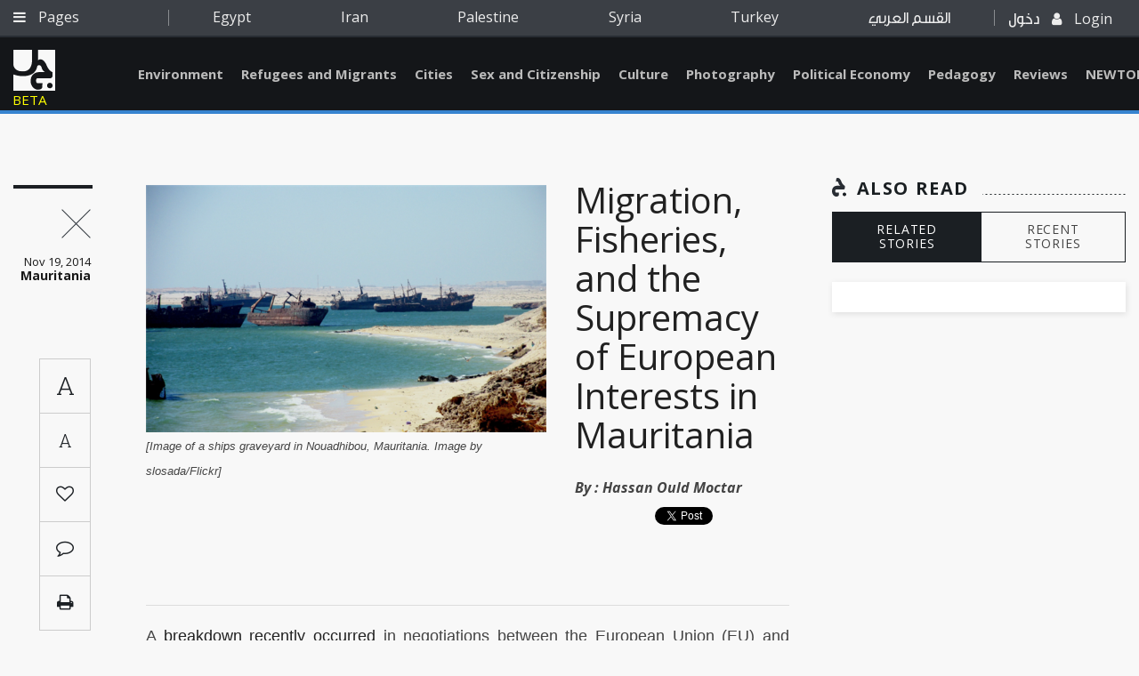

--- FILE ---
content_type: text/html; charset=utf-8
request_url: https://www.jadaliyya.com/Details/31495
body_size: 10176
content:



<!doctype html>
<html lang="en">
<head>
    <base href="/">
    <meta charset="utf-8" />


    <meta name="viewport" content="width=device-width, initial-scale=1.0">
    <meta http-equiv="X-UA-Compatible" content="IE=edge" />
    <meta name="google-signin-client_id" content="1025188774971-fba7grbqootk9dinnu2hj1b30clnbqof.apps.googleusercontent.com">
        <meta name="description" content="A&amp;nbsp;breakdown recently occurred&amp;nbsp;in negotiations&amp;nbsp;between the European Union (EU) and Mauritania over a new fisheries protocol; the protocol is a cornerstone of relations between the two, albeit a contentious one. The previous partnership agree" />
        <meta name="keywords" content="" />
        <meta name="author" content="Jadaliyya - جدلية" />
        <!-- Facebook -->
        <meta property="fb:app_id" content="168318190386081" />
        <meta property="og:type" content="Website" />
        <meta property="og:url" content="https://www.jadaliyya.com/Details/31495" />
        <meta property="og:image" content="https://kms.jadaliyya.com/images/500x500xo/ScreenShot2014-11-19at3.55.56AM.png" />
        <meta property="og:title" content="Migration, Fisheries, and the Supremacy of European Interests in Mauritania" />
        <meta property="og:description" content="A&amp;nbsp;breakdown recently occurred&amp;nbsp;in negotiations&amp;nbsp;between the European Union (EU) and Mauritania over a new fisheries protocol; the protocol is a cornerstone of relations between the two, albeit a contentious one. The previous partnership agree" />
        <meta property="og:site_name" content="Jadaliyya - جدلية" />
        <!-- Twitter -->
        <meta name="twitter:card" content="summary_large_image" />
        <meta name="twitter:site" content="@Jadaliyya" />
        <meta name="twitter:title" content="Migration, Fisheries, and the Supremacy of European Interests in Mauritania" />
        <meta name="twitter:description" content="A&amp;nbsp;breakdown recently occurred&amp;nbsp;in negotiations&amp;nbsp;between the European Union (EU) and Mauritania over a new fisheries protocol; the protocol is a cornerstone of relations between the two, albeit a contentious one. The previous partnership agree" />
        <meta name="twitter:image" content="https://kms.jadaliyya.com/images/500x500xo/ScreenShot2014-11-19at3.55.56AM.png" />
    	<link rel="canonical" href="https://www.jadaliyya.com/Details/31495" />
    <title>Migration, Fisheries, and the Supremacy of European Interests in Mauritania</title>

    <!-- <link rel="shortcut icon" type="image/x-icon" href="css/images/favicon.ico" /> -->
    <link rel="icon" type="image/png" href="assets/images/favicon-32x32.png" sizes="32x32" />
    <link rel="icon" type="image/png" href="assets/images/favicon-16x16.png" sizes="16x16" />

    <!-- Vendor Styles -->
    <link href="https://fonts.googleapis.com/css?family=Open+Sans:300,300i,400,400i,600,600i,700,700i,800,800i" rel="stylesheet">
    <link href="https://fonts.googleapis.com/css?family=Roboto:100,100i,300,300i,400,400i,500,500i,700,700i,900,900i" rel="stylesheet">
    <link href="https://fonts.googleapis.com/css?family=Roboto+Slab:100,300,400,700" rel="stylesheet">

    <link rel="stylesheet" href="assets/style.css?v=1.0.4" />
    <script type="text/javascript" src="https://connect.facebook.net/en_US/sdk.js"></script>
    <!-- <script src="https://apis.google.com/js/platform.js" async defer></script> -->
    <!-- AIzaSyAAzN3gVnJqU5kpoYxmI8ER1s-MBn1D3kM   google map api key -->
	<script type="text/javascript">
      window.rsConf = {general: {usePost: true}};
      </script>

    <!--<script src="//f1-na.readspeaker.com/script/5919/ReadSpeaker.js?pids=embhl" type="text/javascript"></script> --> 
  
	<!-- Go to www.addthis.com/dashboard to customize your tools --> 
    <!--<script type="text/javascript" src="//s7.addthis.com/js/300/addthis_widget.js#pubid=ra-5d9339c6c3bdff1d"></script>-->

</head>
<body>

	<script>
        (function(i,s,o,g,r,a,m){i['GoogleAnalyticsObject']=r;i[r]=i[r]||function(){
        (i[r].q=i[r].q||[]).push(arguments)},i[r].l=1*new Date();a=s.createElement(o),
        m=s.getElementsByTagName(o)[0];a.async=1;a.src=g;m.parentNode.insertBefore(a,m)
        })(window,document,'script','https://www.google-analytics.com/analytics.js','ga');
        
        ga('create', 'UA-1090937-59', 'auto');
        
      </script>
    
	  <!--<script async src="https://www.googletagmanager.com/gtag/js?id=UA-1090937-59"></script>
      <script>
     	window.dataLayer = window.dataLayer || [];
        function gtag(){
          dataLayer.push(arguments);
          console.log(arguments);
        }
        gtag('js', new Date());
      
        gtag('config', 'UA-1090937-59');
      </script>-->

    <div id="fb-root"></div>
    <script>
      var googlelogincounter = 0;
    (function(d, s, id) {
      var js, fjs = d.getElementsByTagName(s)[0];
      if (d.getElementById(id)) return;
      js = d.createElement(s); js.id = id;
      js.async = true;
      js.src = "//connect.facebook.net/en_US/sdk.js#xfbml=1&version=v2.10&appId=1237034823035525";
      fjs.parentNode.insertBefore(js, fjs);
    }(document, 'script', 'facebook-jssdk'));

    function resetGoogleCounter(){
      googlelogincounter = 0;
    }
    //GOOGLE PLUS CALLBACK
    function GoogleExternalLogin(googleUser){
      setTimeout(function(){
        if(googlelogincounter > 0){
          // window['angularComponentRef'] might not yet be set here though
          window['LoginComponent'].zone.run(() => {
            window['LoginComponent'].component.GoogleExternalLogin2(googleUser);
          });
        }
        googlelogincounter++;
      },500);

    }
    </script>

        <script type="application/ld+json">
            {
            "@context": "https://schema.org/",
            "@type": "Article",
            "name": "Migration, Fisheries, and the Supremacy of European Interests in Mauritania",
            "author": "Jadaliyya",
            "image": "https://kms.jadaliyya.com/images/500x500xo/ScreenShot2014-11-19at3.55.56AM.png",
            "description": "A&amp;nbsp;breakdown recently occurred&amp;nbsp;in negotiations&amp;nbsp;between the European Union (EU) and Mauritania over a new fisheries protocol; the protocol is a cornerstone of relations between the two, albeit a contentious one. The previous partnership agree",
            "datePublished" : "19/11/2014",
            "headline": "Migration, Fisheries, and the Supremacy of European Interests in Mauritania",
            "publisher" : {
                "name": "Jadaliyya",
                "@type": "Organization",
                "logo" : "http://jadaliyya.com/assets/images/sprite/logo.png"
            },
            "dateModified" : "07/10/2017",
            "mainEntityOfPage" : "https://www.jadaliyya.com/Details/31495",
            "url" : "https://www.jadaliyya.com/Details/31495"
            }
        </script>
        <h1 hidden>Migration, Fisheries, and the Supremacy of European Interests in Mauritania</h1>
        <article hidden><p>A&nbsp;<a href="http://en.mercopress.com/2014/09/30/cephalopods-left-out-of-eu-negotiations-with-mauritania-spain-objects\">breakdown recently occurred</a>&nbsp;in negotiations&nbsp;between the European Union (EU) and Mauritania over a new fisheries protocol; the protocol is a cornerstone of relations between the two, <a href="http://www.jadaliyya.com/pages/index/12875/the-new-european-union-and-mauritania-fisheries-ag\">albeit a contentious one</a>. The previous partnership agreement (expiring at the end of 2014) contained somewhat&nbsp;<a href="http://magharebia.com/en_GB/articles/awi/features/2014/07/31/feature-02\">progressive measures</a>, thanks to the lobbying efforts of local fishermen and activists. However, these measures may now be at risk of reversal due to the breakdown in recent negotiations. Having been the most vocal opponent of the equitable steps contained within the previous agreement, Spain has once again voiced its discontent following the latest collapse in negotiations, alleging discrimination against the Spanish fleet.</p><p>This is not the only area of cooperation between the EU and Mauritania that Spain has had an active role in shaping: Mauritania is currently in the process of implementing a national migration strategy to establish a long-term policy for dealing with irregular migration. The need for such a strategy became a public issue in 2006 following a Spanish media frenzy around a sudden increase in the number of sub-Saharan migrants arriving in the Canary Islands from Senegal and Mauritania, and the strategy was developed in 2010. Although effectively a non-issue in Mauritania before that time, the fact that irregular migration constituted a problem for the EU, and for Spain in particular, meant that it was soon to be treated as a problem in Mauritanian discourse and policy as well. &nbsp;&nbsp;</p><p>As a thought experiment, what might a juxtaposition of the progression of these two areas of cooperation reveal? Is there any consistent underlying logic that might be teased out?</p><p>On the one hand, the EU has succeeded in exporting “migration” as a policy issue to Mauritania. In treating Mauritania as “a transit country” from 2006, the EU ensured that all of the restrictive and preventative measures that this classification is seen to necessitate have been firmly embedded in Mauritanian policy considerations. On the other hand, since 1987, EU-Mauritania fisheries agreements have granted European national fleets privileged access to Mauritanian waters. These agreements often have&nbsp;<a href="http://www.theguardian.com/environment/2012/apr/02/eu-fishing-west-africa-mauritania\">devastating consequences</a>&nbsp;for local artisanal fishermen whose fishing canoes have been no match for the large industrial trawlers.&nbsp;</p><p>If one is tempted to view these two issues as being disparate and unrelated, consider, for example, the fact that the coastal waters that European trawlers are given access to are the very same waters that came under the <a href="http://news.bbc.co.uk/2/hi/europe/5331896.stm\">jurisdiction of&nbsp;Frontex</a>, the European border agency, in 2006—the same year that migration began to be discussed as a “problem.” The Frontex presence began with an operation led by the Spanish&nbsp;<i>Guardia Civil</i>&nbsp;aimed at intercepting and detaining migrants attempting to reach the Canary Islands by boat.&nbsp;</p><p>However, the connection is more substantive than this. Accounting for fifty percent of export revenue and twenty-nine percent of GDP, the fisheries sector is an essential element of the Mauritanian economy, and is in fact composed primarily of migrants from West Africa. The Senegalese alone make up seventy percent of fishermen working in Mauritania. [1]&nbsp;In the port city of Nouadhibou in particular, fisheries have long constituted a central component of the local economy, with West African migrants at its backbone. The vitality of migrants to the fisheries sector, as well as to a variety of other areas of the Mauritanian economy, is indicative of how far removed the EU’s representation of migration (as an existential threat to be limited and restricted) is from the role that it has played in the Mauritanian context.&nbsp;</p><p>Following independence in 1960, the process of urban and industrial development generated a demand for labor in the expanding areas of construction, mining, and fisheries. Given the nature of the traditional division of labor within the Mauritanian Moorish society, the ruling elite was content to have foreign migrants fill these labor market shortages in the interest of generating national wealth. Mauritania signed bilateral agreements with Mali, Senegal, and Gambia in the 1960s that allowed for the free circulation of people between these countries. The fact that human mobility is ingrained in the country’s nomadic history likely meant that within the context of a burgeoning nation-state, migration was viewed as a benevolent and naturally occurring phenomenon, [2] one that could be strategically harnessed for economic purposes. Indeed, the legislation designed to regulate it was not only liberal in its provisions, but also rarely enforced in practice. For the large part, migration simply regulated itself informally.</p><p>Migration into Mauritania thus remained relatively unrestricted for decades; despite Mauritania’s withdrawal from the Economic Community of West African States (ECOWAS) in 2000, it retained bilateral agreements with many of its member states ensuring the free circulation of people within ECOWAS’s territory. No wonder then that by this time, migrants had come to constitute seven percent of the Mauritanian population, &shy;&shy;[3] filling an integral role within several areas of the economy, best exemplified perhaps by the fisheries sector.</p><p>In 2006, the <i>laissez-faire</i> approach to migration was gradually undermined and subordinated to European, and in particular Spanish, concerns about sub-Saharan migrants’ attempts to reach European shores. In the wake of the deadly events at the border fence of the Spanish enclaves of&nbsp;<a href="http://www.merip.org/mer/mer239/storming-fences\">Ceuta and Melilla</a> in September 2005, the Western Sahara border with Mauritania was closed off to migrants. Reaching the Canary Islands from Nouadhibou in Mauritania now became the most viable option for migrants wishing to enter Europe. In the months that followed, African migrants set off in canoes from Nouadhibou destined for the Canary Islands in increasing numbers. Alarmed by the sudden influx,&nbsp;<a href="http://www1.rfi.fr/actufr/articles/081/article_46122.asp\">Spain appealed to the EU</a>&nbsp;for assistance in curbing the flow of irregular migrants arriving on its shores.&nbsp;</p><p>As the number of arrivals continued to rise into 2006—along with the number of lives lost at sea—Frontex coordinated a military operation led by the Spanish&nbsp;<i>Guardia Civil</i>,&nbsp;<a href="http://frontex.europa.eu/news/longest-frontex-coordinated-operation-hera-the-canary-islands-WpQlsc\">dubbed Hera</a>. It consisted of patrol boats, helicopters, and planes, as well as 150 <i>Guardia Civil&nbsp;</i>forces stationed on Mauritanian soil. [4] The operational goal was to bring a complete halt to irregular migration to the Canary Islands from departure points in Senegal and Mauritania, in particular from Nouadhibou. In joint operations with the&nbsp;<i>Guardia Civil,&nbsp;</i>Mauritanian authorities also preemptively detained those suspected of “preparing to migrate” and sent them to a detention center in Nouadhibou that the Spanish authorities established in order to facilitate their deportation to their country of origin.&nbsp;&nbsp;</p><p>Nicknamed “Guantanamito” (little Guantanamo) by the residents of Nouadhibou, <a href="http://www.jeuneafrique.com/Article/LIN06078bienvotiman0/\">between&nbsp;two and three hundred migrants</a>&nbsp;per month were brought to the detention center over the course of 2006. In a <a href="http://www.amnesty.org/en/library/asset/AFR38/001/2008/en/6c061008-46be-11dd-9dcb-1bbf1ead8744/afr380012008fra.html\">2008 report</a>, Amnesty International condemned the conditions migrants faced awaiting deportation in the center, highlighting evidence of abuses by Mauritanian authorities, as well as the fact that the collective expulsion of migrants had no basis in Mauritanian law. The report notes that the act of punishing people by means of arbitrary detention and forced expulsion without any legal underpinning constitutes a violation of essential principles of international law. The report also accuses Spain and the EU of externalizing the issue of migration beyond Europe’s southern borders, turning countries like Mauritania into “Europe’s policemen.” Despite (or perhaps because of) these flagrant abuses, the operation achieved its goals; by 2007 the flow of migrants from Nouadhibou to the Canary Islands had virtually stopped. Moreover, 2006 saw the establishment of a branch of the International Organization for Migration in Nouakchott in 2006 and the launch in June of that year of Spain’s “Africa Plan,” which sought to include African nations in migration management.&nbsp;</p><p>Rarely discussed the year before, the notion of immigration as a “policy problem” had been firmly instilled in Mauritania.&nbsp; &nbsp;</p><p>Meanwhile, the livelihoods of Mauritania’s fishing community continued to be undermined by the one hundred European trawlers given access to their waters under the terms of the 2006 Mauritania-EU Fisheries Partnership Agreement. [5] Coupled with the aggressive anti-migration operations, these policies have resulted in a double-devaluation of this local fishing community: The policy of preemptively detaining those who may have been preparing to migrate created an atmosphere of discrimination and suspicion toward all dark-skinned “foreigners” in Nouadhibou. In this transformed landscape, settled migrants, transit migrants, and black Mauritanians were all subsumed under the category of “potential illegal immigrant,” ergo criminal. The fishing community, overwhelmingly comprised of West African migrants as previously mentioned, felt these suspicions most acutely.</p><p>Additionally, years of over-exploitation of fish resources by foreign vessels have caused a need for local artisanal fishermen to <a href="http://www.youtube.com/watch?v=us9Bz7ecoJs&amp;feature=youtu.be\">spend increasing amounts</a> of time at sea&nbsp;in the hope of bringing in a sizable catch from a severely depleted stock. Although difficult to quantify, it <a href="http://www.spiegel.de/international/empty-seas-europe-takes-africa-s-fish-and-migrants-follow-a-528399.htm\">is&nbsp;not unreasonable</a>&nbsp;to assume&nbsp;that fishermen whose livelihoods had been destroyed by the presence of foreign vessels in their waters constituted a portion of the migrants who decided to make the journey to the Canary Islands over the course of 2005 and 2006.</p><p>It is illuminating to place the recent suspension of negotiations over the new fisheries protocol within this general context. This is particularly the case considering the Spanish claim that European fleets are being discriminated against because of Mauritanian efforts to protect certain fish categories from further over-exploitation. The progressive measures contained within the previous protocol were the result of the direct input of the artisanal fishing community, which had been included in negotiations for the first time. And similarly in that instance, the Spanish stance was one of vehement opposition.</p><p>These positions are an expression of the same asymmetric power relation that caused such a rapid deterioration of a decades-old (even centuries-old) indigenous tolerance of migration. While the resulting policies were a success from the point of view of European priorities, their execution entailed significant human rights abuses and resulted in a total alteration of the manner in which migration has traditionally been perceived in Mauritania, disrupting important social and economic structures. This altered conception of migration is now institutionalized in the form of a Mauritanian national migration strategy that Mauritanian authorities crafted in 2010 in coordination with Spain and the EU. With negotiations on a new fisheries protocol stalled, it is difficult to say whether Spain`s grievances will result in a rescinding of the mildly progressive steps that the 2012 protocol contained. However if there is any form of logic connecting Spain’s role in fisheries protocol negotiations to that of shaping Mauritania`s approach to migration, it consists of facilitating the transfer of natural wealth from Mauritania`s coastlines to Europe, while ensuring that certain categories of people are systematically denied any comparable level of mobility.</p><div align=\"center\"><hr size=\"2\" width=\"100%\" align=\"center\" /></div><p><span style=\"font-size: smaller;\">[1]&nbsp;Bensâad, Ali. ‘L’&nbsp;«&nbsp;irrégularité&nbsp;» de l’immigration en Mauritanie&nbsp;: une appréhension nouvelle, conséquence d’enjeux migratoires externes.’ Notes d’analyses et de synthèse – Série sur la migration irrégulière module socio-politique. CARIM-AS 2008/76 &nbsp;</span></p><p><span style=\"font-size: smaller;\">[2]&nbsp;Poutignat, Phillipe. Streiff-Fénart, Jocelyne. 2010. ‘The Development of a Policy of Migration in Mauritania: process, issues and actors.’&nbsp;<i>The Politics of International Migration Management.&nbsp;</i>202 -219.</span></p><p><span style=\"font-size: smaller;\">[3]&nbsp;Migreurop,&nbsp;<i>Guerre aux migrants, le livre noir de Ceuta et Melilla,&nbsp;</i>éd Syllepse, 2007, p. 221.</span></p><p><span style=\"font-size: smaller;\">[4]&nbsp;Choplin A. et Lombard J., Migrations et recompositions spatiales en Mauritanie. « Nouadhibou du monde ». Ville de transit... et après ?, Afrique contemporaine 2008/4, N° 228, p. 151-170.</span></p><p>&nbsp;</p><p><span style=\"font-size: smaller;\">[5]&nbsp;Katsarova, Ivana.&nbsp;2013.’ EU – Mauritania Fisheries Agreements.’&nbsp;<i>Library of the European Parliament.</i></span></p></article>
        <span hidden class="publishdate" itemprop="datePublished">Wednesday, November 19, 2014 - 3:45:00 AM</span>

    <app-root></app-root>
    <!-- Vendor JS -->
    <!--<script src="/assets/vendors/jquery-3.1.1.min.js"></script>
    <script src="/assets/vendors/OwlCarousel2-develop/dist/owl.carousel.min.js"></script>
    <script src="/assets/vendors/jquery-mousewheel-master/jquery.mousewheel.min.js"></script>
    <script src="/assets/vendors/Formstone-master/dist/js/core.js"></script>
    <script src="/assets/vendors/Formstone-master/dist/js/dropdown.js"></script>
    <script src="/assets/vendors/jQuery.dotdotdot-master/src/jquery.dotdotdot.min.js"></script>
    <script src="/assets/vendors/malihu-custom-scrollbar-plugin-master/jquery.mCustomScrollbar.js"></script>
    <script src="/assets/vendors/Magnific-Popup-master/dist/jquery.magnific-popup.min.js"></script>
    <script src="/assets/vendors/jquery.sticky-kit.min.js"></script>
    <script src="/assets/vendors/jquery-scrollLock-master/jquery-scrollLock.min.js"></script>
    <script src="/assets/vendors/jquery.tagcanvas.min.js"></script>
    <script src="/assets/vendors/modernizr.custom.95294.js"></script>
    <script src="/assets/vendors/jquery-ui-1.12.1/jquery-ui.min.js"></script>
    <script src="/assets/vendors/ScrollToFixed-master/jquery-scrolltofixed-min.js"></script> -->
    <script src="/assets/js/vendors.min.js"></script>
    <!-- <script src="https://maps.googleapis.com/maps/api/js"></script> -->
    <!-- App JS -->
    


  <!--  <script type="text/javascript" src="/inline.bundle.js"></script>
    <script type="text/javascript" src="/polyfills.bundle.js"></script>
    <script type="text/javascript" src="/styles.bundle.js"></script>
    <script type="text/javascript" src="/vendor.bundle.js"></script>
    <script type="text/javascript" src="/main.bundle.js"></script>-->

    <script type="text/javascript" src="/angular.bundle.js?v=1.1.29"></script>
    <!--<script type="text/javascript" src="https://koein.com/jadaliya/angular.bundle.js"></script>-->


</b

--- FILE ---
content_type: image/svg+xml
request_url: https://www.jadaliyya.com/assets/images/icons/logo-square.svg
body_size: 1977
content:
<?xml version="1.0" standalone="no"?>
<!-- Generator: Adobe Fireworks 10, Export SVG Extension by Aaron Beall (http://fireworks.abeall.com) . Version: 0.6.1  -->
<!DOCTYPE svg PUBLIC "-//W3C//DTD SVG 1.1//EN" "http://www.w3.org/Graphics/SVG/1.1/DTD/svg11.dtd">
<svg id="Untitled-Page%201" viewBox="0 0 94 92" style="background-color:#ffffff00" version="1.1"
	xmlns="http://www.w3.org/2000/svg" xmlns:xlink="http://www.w3.org/1999/xlink" xml:space="preserve"
	x="0px" y="0px" width="94px" height="92px"
>
	<defs>
		<clipPath id="mask1">
			<path d="M 0.1372 0.054 L 0.1372 34.6783 C 0.1372 34.6783 2.3259 48.5287 20.0437 48.5287 C 20.0437 48.5287 41.97 51.4501 41.97 23.3174 L 41.97 0.054 L 0.1372 0.054 Z" fill="none"/>
		</clipPath>
	</defs>
	<g>
		<path d="M 88.3699 80.3398 C 88.3699 83.7458 85.5437 86.5077 82.0579 86.5077 C 78.5715 86.5077 75.7456 83.7458 75.7456 80.3398 C 75.7456 76.9339 78.5715 74.1725 82.0579 74.1725 C 85.5437 74.1725 88.3699 76.9339 88.3699 80.3398 ZM 55.2517 0 L 55.2517 23.7368 C 57.0581 22.1548 59.1375 21.5497 59.1375 21.5497 C 69.0322 19.5709 74.6001 34.5316 74.6001 34.5316 C 79.3499 47.2962 88.2192 50.4528 88.2192 50.4528 L 88.1825 57.5391 C 88.1489 63.7612 83.4415 63.8994 83.4415 63.8994 L 54.9266 63.7543 C 50.9412 63.6803 51.1318 69.3619 51.1318 69.3619 C 51.1019 74.9883 54.3688 75.0051 54.3688 75.0051 L 65.2764 75.0604 L 65.2262 84.5277 C 62.365 91.4382 52.2153 89.5204 52.2153 89.5204 C 37.7053 84.8208 38.868 69.2452 38.868 69.2452 C 38.9541 53.0967 53.8345 50.4941 53.8345 50.4941 C 56.1631 49.938 71.2786 50.1774 71.2786 50.1774 C 65.2336 46.5753 64.3438 42.189 64.3438 42.189 C 63.0444 36.5828 60.5596 35.3525 60.5596 35.3525 C 56.0045 32.7808 53.8195 36.8427 53.8195 36.8427 C 48.6698 66.8693 9.1359 57.9427 9.1359 57.9427 L 0 55.5075 L 0.1372 92 L 94 92 L 94 0 L 55.2517 0 Z" fill="#f8f8f8"/>
			<path d="M 0.1372 0.054 L 0.1372 34.6783 C 0.1372 34.6783 2.3259 48.5287 20.0437 48.5287 C 20.0437 48.5287 41.97 51.4501 41.97 23.3174 L 41.97 0.054 L 0.1372 0.054 Z" fill="none"/>
		<path clip-path="url(#mask1)" d="M 0.1372 0.054 L 41.97 0.054 L 41.97 51.4501 L 0.1372 51.4501 L 0.1372 0.054 Z" fill="#f8f8f8"/>
	</g>
</svg>